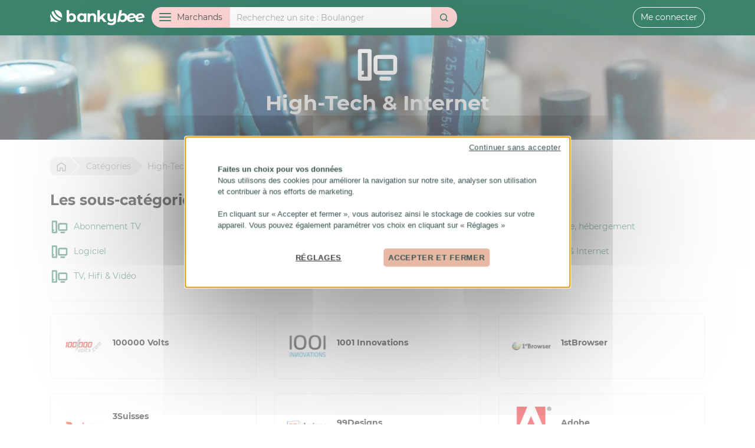

--- FILE ---
content_type: text/html; charset=UTF-8
request_url: https://bankybee.fr/categorie/high-tech-internet
body_size: 9636
content:
<!DOCTYPE html>
<html lang="fr">
<head>
    <meta charset="utf-8">
    <title>Marchands cashback partenaires dans la catégorie &quot;High-Tech &amp; Internet&quot; avec Bankybee</title>
    <meta name="description" content="">
    <meta property="og:type" content="website">
    <meta property="og:site_name" content="Bankybee">
    <meta property="og:title" content="Marchands cashback partenaires dans la catégorie &quot;High-Tech &amp; Internet&quot; avec Bankybee">
    <meta property="og:description" content="">
    <meta property="og:image" content="https://bankybee.fr/img/social/og-default.png">
    <meta name="viewport" content="width=device-width, initial-scale=1, minimum-scale=1.0, user-scalable=no">
    <link rel="stylesheet" type="text/css" href="/css/app.css?id=826538695de364857a26">
    <link rel="search" type="application/opensearchdescription+xml" title="Bankybee" href="/opensearch.xml">
    <link rel="chrome-webstore-item" href="https://chrome.google.com/webstore/detail/bankybee/ademeajfjdhnjabjbamofoppjoefikbl">
    <link rel="alternate" type="application/rss+xml" href="https://bankybee.fr/rss.xml" title="Nouveaux marchands Bankybee">
    <meta name="ir-site-verification-token" value="-105018814">
    <meta name="mobile-web-app-capable" content="yes">
    <meta name="theme-color" content="#FFFFFF">
    <meta name="apple-mobile-web-app-title" content="Bankybee">
    <meta name="application-name" content="Bankybee">
    <meta name="HandheldFriendly" content="true">
    <meta name="msapplication-tap-highlight" content="no">
    <meta name="msapplication-TileColor" content="#FFFFFF">
    <meta name="msapplication-TileImage" content="/img/icon2x.png">
    <meta name="msapplication-square70x70logo" content="/img/icon.png">
    <meta name="msapplication-square150x150logo" content="/img/icon.png">
    <meta name="msapplication-wide310x150logo" content="/img/icon2x.png">
    <meta name="msapplication-square310x310logo" content="/img/icon2x.png">
    <meta name="apple-itunes-app" content="app-id=1528179666">
    <meta name="google-play-app" content="app-id=fr.bankybee.android">
    <link rel="shortcut icon" href="/favicon.ico">
    <link rel="apple-touch-icon" href="/img/icon.png">
    <link rel="android-touch-icon" href="/img/icon.png">
    <link rel="icon" sizes="196x196" href="/img/icon.png">
    <link rel="icon" type="image/png" href="/favicon.png">
    <link rel="stylesheet" href="https://bankybee.fr/css/smart-app-banner.css" type="text/css">
    <script src="https://bankybee.fr/js/smart-app-banner.js"></script>
    <script>
        // https://github.com/kudago/smart-app-banner
        new SmartBanner({
            daysHidden: 1,   // days to hide banner after close button is clicked (defaults to 15)
            daysReminder: 1, // days to hide banner after "VIEW" button is clicked (defaults to 90)
            appStoreLanguage: 'fr', // language code for the App Store (defaults to user's browser language)
            title: 'Bankybee',
            author: 'Bankybee',
            button: 'Télécharger',
            store: {
                ios: 'Sur l\'App Store',
                android: 'Sur Google Play'
            },
            price: {
                ios: 'Gratuit',
                android: 'Gratuit'
            },
            theme: 'ios'
        });
    </script>


    <!-- Google Tag Manager -->
    <!-- GTM  -->
    <!-- DEV : GTM-W4XSS8QN  -->
    <!-- PROD GTM-NTW6975S  -->
                <!-- Google Tag Manager -->
            <script>(function(w,d,s,l,i){w[l]=w[l]||[];w[l].push({'gtm.start':
            new Date().getTime(),event:'gtm.js'});var f=d.getElementsByTagName(s)[0],
            j=d.createElement(s),dl=l!='dataLayer'?'&l='+l:'';j.async=true;j.src=
            'https://www.googletagmanager.com/gtm.js?id='+i+dl;f.parentNode.insertBefore(j,f);
            })(window,document,'script','dataLayer','GTM-NTW6975S');</script>
            <!-- End Google Tag Manager -->

    <!-- Cookies -->
    <script src="https://bankybee.fr/js/tarteaucitron/tarteaucitron.js"></script>
    <script>
        tarteaucitron.init({
    "privacyUrl": "", /* Privacy policy url */
    "hashtag": "#cookies", /* Open the panel with this hashtag */
    "cookieName": "tarteaucitron", /* Cookie name */
    "orientation": "middle", /* Banner position (top - bottom - middle - popup) */
    "bodyPosition": "bottom",
    "groupServices": true, /* Group services by category */
    "showAlertSmall": false, /* Show the small banner on bottom right */
    "cookieslist": true, /* Show the cookie list */
    "showIcon": false, /* Show cookie icon to manage cookies */
    // "iconSrc": "", /* Optionnal: URL or base64 encoded image */
    "iconPosition": "BottomRight", /* Position of the icon between BottomRight, BottomLeft, TopRight and TopLeft */
    "adblocker": false, /* Show a Warning if an adblocker is detected */
    "DenyAllCta" : true, /* Show the deny all button */
    "AcceptAllCta" : true, /* Show the accept all button when highPrivacy on */
    "highPrivacy": false, /* HIGHLY RECOMMANDED Disable auto consent */
    "handleBrowserDNTRequest": false, /* If Do Not Track == 1, disallow all */
    "removeCredit": false, /* Remove credit link */
    "moreInfoLink": true, /* Show more info link */
    "useExternalCss": false, /* If false, the tarteaucitron.css file will be loaded */
    //"cookieDomain": ".my-multisite-domaine.fr", /* Shared cookie for subdomain website */
    "readmoreLink": "", /* Change the default readmore link pointing to tarteaucitron.io */
    "mandatory": true, /* Show a message about mandatory cookies */
    "mandatoryCta": true, /* Show the disabled accept button when mandatory on */
    //"customCloserId": "", /* Optional a11y: Custom element ID used to open the panel */
    "googleConsentMode": true, /* Enable Google Consent Mode v2 for Google ads and GA4 */
    "bingConsentMode": true, /* Enable Bing Consent Mode for Clarity & Bing Ads */
    "partnersList": false /* Show the number of partners on the popup/middle banner */
});
</script>
<script>
    !function (w, d, t) {
        w.TiktokAnalyticsObject=t;var ttq=w[t]=w[t]||[];ttq.methods=["page","track","identify","instances","debug","on","off","once","ready","alias","group","enableCookie","disableCookie"],ttq.setAndDefer=function(t,e){t[e]=function(){t.push([e].concat(Array.prototype.slice.call(arguments,0)))}};for(var i=0;i<ttq.methods.length;i++)ttq.setAndDefer(ttq,ttq.methods[i]);ttq.instance=function(t){for(var e=ttq._i[t]||[],n=0;n<ttq.methods.length;n++
        )ttq.setAndDefer(e,ttq.methods[n]);return e},ttq.load=function(e,n){var i="https://analytics.tiktok.com/i18n/pixel/events.js";ttq._i=ttq._i||{},ttq._i[e]=[],ttq._i[e]._u=i,ttq._t=ttq._t||{},ttq._t[e]=+new Date,ttq._o=ttq._o||{},ttq._o[e]=n||{};n=document.createElement("script");n.type="text/javascript",n.async=!0,n.src=i+"?sdkid="+e+"&lib="+t;e=document.getElementsByTagName("script")[0];e.parentNode.insertBefore(n,e)};

        ttq.load('CBFC4A3C77U9CRRSL5H0');
        ttq.page();
    }(window, document, 'ttq');
</script>
</head>
<body>
        <!-- Google Tag Manager (noscript) -->
        <noscript><iframe src="https://www.googletagmanager.com/ns.html?id=GTM-NTW6975S"
        height="0" width="0" style="display:none;visibility:hidden"></iframe></noscript>
        <!-- End Google Tag Manager (noscript) --><header>
    <div class="container">
        <a href="https://bankybee.fr" class="header-logo" id="header-logo">
            <svg>
                <use xlink:href="#bankybee"></use>
            </svg>
        </a>

        <div id="header-xs">
                            <button id="header-xs-menu-btn">
                    <svg>
                        <use xlink:href="#menu"></use>
                    </svg>
                </button>
                <button id="header-xs-search-btn">
                    <svg>
                        <use xlink:href="#search"></use>
                    </svg>
                </button>
                        <a href="https://bankybee.fr/connexion">
                <svg>
                    <use xlink:href="#user"></use>
                </svg>
            </a>
        </div>

        <div id="header-sm">
            <a href="https://bankybee.fr/connexion" id="header-sm-user-btn">
                <svg>
                    <use xlink:href="#user"></use>
                </svg>
            </a>
        </div>

                    <form id="header-search" role="search" method="get" action="https://bankybee.fr/recherche">
                <div class="input-group">
                    <div class="input-group-prepend">
                        <button type="button" class="btn" id="header-menu-btn"><span
                                    id="header-menu-btn-ham"><span></span></span><span id="header-menu-btn-txt">Marchands</span>
                        </button>
                    </div>
                    <input type="search" name="q" class="form-control" id="header-search-query" value=""
                           placeholder="Recherchez un site" autocomplete="off">
                    <div class="input-group-append">
                        <button type="submit" class="btn" id="header-search-submit">
                            <svg>
                                <use xlink:href="#search"></use>
                            </svg>
                        </button>
                    </div>
                </div>
            </form>
        
                    <div id="header-user">
                <a href="https://bankybee.fr/connexion" class="btn btn-outline-light">Me connecter</a>
            </div>
            </div>
</header>

<nav id="header-menu" role="navigation">
    <div class="container">
        <div class="row">
            <div class="col-lg-3">
                <ul id="header-menu-category">
                    <li>
                        <a href="https://bankybee.fr/marchand" class="header-menu-category-head">
                            <svg>
                                <use xlink:href="#merchant"></use>
                            </svg>
                            Tous les marchands</a>
                    </li>
                                                                <li id="col13">
                                                            <a href="https://bankybee.fr/categorie/alimentation-boissons" class="sub">
                                    <svg>
                                        <use xlink:href="#category13"></use>
                                    </svg> Alimentation &amp; Boissons</a>
                                <ul>
                                                                            <li id="col165">
                                            <a href="https://bankybee.fr/categorie/alimentation-boissons-1">Alimentation &amp; Boissons</a>
                                        </li>
                                                                            <li id="col48">
                                            <a href="https://bankybee.fr/categorie/alimentation-bio">Alimentation Bio</a>
                                        </li>
                                                                            <li id="col47">
                                            <a href="https://bankybee.fr/categorie/course-en-ligne">Course en ligne</a>
                                        </li>
                                                                            <li id="col51">
                                            <a href="https://bankybee.fr/categorie/epicerine-fine-produit-du-terroire">Epicerine fine, Produit du terroire</a>
                                        </li>
                                                                            <li id="col50">
                                            <a href="https://bankybee.fr/categorie/friandise-chocolat">Friandise &amp; Chocolat</a>
                                        </li>
                                                                            <li id="col49">
                                            <a href="https://bankybee.fr/categorie/restauration">Restauration</a>
                                        </li>
                                                                            <li id="col169">
                                            <a href="https://bankybee.fr/categorie/tabac-cigare">Tabac, Cigare</a>
                                        </li>
                                                                            <li id="col52">
                                            <a href="https://bankybee.fr/categorie/vins-spiritueux">Vins &amp; spiritueux</a>
                                        </li>
                                                                    </ul>

                                                    </li>
                                            <li id="col12">
                                                            <a href="https://bankybee.fr/categorie/auto-moto-2-roues" class="sub">
                                    <svg>
                                        <use xlink:href="#category12"></use>
                                    </svg> Auto, Moto, 2 Roues</a>
                                <ul>
                                                                            <li id="col54">
                                            <a href="https://bankybee.fr/categorie/accessoires-auto-moto">Accessoires Auto/Moto</a>
                                        </li>
                                                                            <li id="col152">
                                            <a href="https://bankybee.fr/categorie/autos-motos">Autos, Motos</a>
                                        </li>
                                                                            <li id="col53">
                                            <a href="https://bankybee.fr/categorie/pieces-auto-moto">Pièces Auto, Moto</a>
                                        </li>
                                                                            <li id="col55">
                                            <a href="https://bankybee.fr/categorie/pneu">Pneu</a>
                                        </li>
                                                                            <li id="col56">
                                            <a href="https://bankybee.fr/categorie/velo">Vélo</a>
                                        </li>
                                                                    </ul>

                                                    </li>
                                            <li id="col15">
                                                            <a href="/categorie/banque-assurance">
                                    <svg>
                                        <use xlink:href="#category15"></use>
                                    </svg> Banque &amp; Assurance</a>
                                                    </li>
                                            <li id="col131">
                                                            <a href="https://bankybee.fr/categorie/bons-plans" class="sub">
                                    <svg>
                                        <use xlink:href="#category131"></use>
                                    </svg> Bons Plans</a>
                                <ul>
                                                                            <li id="col136">
                                            <a href="https://bankybee.fr/categorie/discount-destockage">Discount &amp; Destockage</a>
                                        </li>
                                                                            <li id="col135">
                                            <a href="https://bankybee.fr/categorie/encheres-occasion">Enchères &amp; Occasion</a>
                                        </li>
                                                                            <li id="col132">
                                            <a href="https://bankybee.fr/categorie/rencontre-voyance">Rencontre  &amp; Voyance</a>
                                        </li>
                                                                            <li id="col153">
                                            <a href="https://bankybee.fr/categorie/services">Services</a>
                                        </li>
                                                                            <li id="col134">
                                            <a href="https://bankybee.fr/categorie/vente-privee">Vente Privée</a>
                                        </li>
                                                                    </ul>

                                                    </li>
                                            <li id="col14">
                                                            <a href="https://bankybee.fr/categorie/bureautique-entreprise" class="sub">
                                    <svg>
                                        <use xlink:href="#category14"></use>
                                    </svg> Bureautique &amp; entreprise</a>
                                <ul>
                                                                            <li id="col29">
                                            <a href="https://bankybee.fr/categorie/carte-de-visite-impression">Carte de visite &amp; Impréssion</a>
                                        </li>
                                                                            <li id="col30">
                                            <a href="https://bankybee.fr/categorie/cartouche-consommable">Cartouche &amp; Consommable</a>
                                        </li>
                                                                            <li id="col32">
                                            <a href="https://bankybee.fr/categorie/materiel-et-fourniture-de-bureaux">Matèriel et Fourniture de bureaux</a>
                                        </li>
                                                                            <li id="col31">
                                            <a href="https://bankybee.fr/categorie/objet-et-cadeaux-publicitaire">Objet et cadeaux publicitaire </a>
                                        </li>
                                                                            <li id="col33">
                                            <a href="https://bankybee.fr/categorie/service-aux-entreprises">Service aux entreprises</a>
                                        </li>
                                                                    </ul>

                                                    </li>
                                            <li id="col20">
                                                            <a href="https://bankybee.fr/categorie/high-tech-internet" class="sub">
                                    <svg>
                                        <use xlink:href="#category20"></use>
                                    </svg> High-Tech &amp; Internet</a>
                                <ul>
                                                                            <li id="col156">
                                            <a href="https://bankybee.fr/categorie/abonnement-tv">Abonnement TV</a>
                                        </li>
                                                                            <li id="col172">
                                            <a href="https://bankybee.fr/categorie/accessoires-high-tech">Accessoires High-Tech</a>
                                        </li>
                                                                            <li id="col89">
                                            <a href="https://bankybee.fr/categorie/creation-site-hebergement">Création site, hébergement</a>
                                        </li>
                                                                            <li id="col85">
                                            <a href="https://bankybee.fr/categorie/logiciel">Logiciel</a>
                                        </li>
                                                                            <li id="col93">
                                            <a href="https://bankybee.fr/categorie/ordinateur-peripherique">Ordinateur &amp; Périphérique</a>
                                        </li>
                                                                            <li id="col127">
                                            <a href="https://bankybee.fr/categorie/telephonie-internet">Téléphonie &amp; Internet</a>
                                        </li>
                                                                            <li id="col124">
                                            <a href="https://bankybee.fr/categorie/tv-hifi-video">TV, Hifi &amp; Vidéo</a>
                                        </li>
                                                                    </ul>

                                                    </li>
                                            <li id="col17">
                                                            <a href="https://bankybee.fr/categorie/loisirs-culture-cadeaux" class="sub">
                                    <svg>
                                        <use xlink:href="#category17"></use>
                                    </svg> Loisirs, Culture, Cadeaux, ...</a>
                                <ul>
                                                                            <li id="col168">
                                            <a href="https://bankybee.fr/categorie/carterie-papeterie">Carterie &amp; Papeterie</a>
                                        </li>
                                                                            <li id="col126">
                                            <a href="https://bankybee.fr/categorie/casino-poker-jeux-de-paris">Casino, Poker, Jeux de paris</a>
                                        </li>
                                                                            <li id="col137">
                                            <a href="https://bankybee.fr/categorie/coffrets-box">Coffrets &amp; Box</a>
                                        </li>
                                                                            <li id="col138">
                                            <a href="https://bankybee.fr/categorie/fleurs">Fleurs</a>
                                        </li>
                                                                            <li id="col139">
                                            <a href="https://bankybee.fr/categorie/idees-cadeaux">Idées cadeaux</a>
                                        </li>
                                                                            <li id="col161">
                                            <a href="https://bankybee.fr/categorie/instrument-cours-musique">Instrument &amp; Cours Musique</a>
                                        </li>
                                                                            <li id="col158">
                                            <a href="https://bankybee.fr/categorie/jeux-jouet">Jeux &amp; Jouet</a>
                                        </li>
                                                                            <li id="col157">
                                            <a href="https://bankybee.fr/categorie/jeux-video">Jeux Vidéo</a>
                                        </li>
                                                                            <li id="col166">
                                            <a href="https://bankybee.fr/categorie/livre-presse">Livre &amp; Presse</a>
                                        </li>
                                                                            <li id="col160">
                                            <a href="https://bankybee.fr/categorie/loisirs">Loisirs</a>
                                        </li>
                                                                            <li id="col86">
                                            <a href="https://bankybee.fr/categorie/photo-developpement">Photo &amp; Developpement</a>
                                        </li>
                                                                            <li id="col140">
                                            <a href="https://bankybee.fr/categorie/spectacles-concerts">Spectacles &amp; Concerts</a>
                                        </li>
                                                                    </ul>

                                                    </li>
                                            <li id="col11">
                                                            <a href="https://bankybee.fr/categorie/maison-jardin-animaux" class="sub">
                                    <svg>
                                        <use xlink:href="#category11"></use>
                                    </svg> Maison, Jardin &amp; Animaux</a>
                                <ul>
                                                                            <li id="col66">
                                            <a href="https://bankybee.fr/categorie/bricolage-jardinage">Bricolage &amp; Jardinage</a>
                                        </li>
                                                                            <li id="col61">
                                            <a href="https://bankybee.fr/categorie/cuisine-art-de-la-table">Cuisine &amp; Art de la table</a>
                                        </li>
                                                                            <li id="col63">
                                            <a href="https://bankybee.fr/categorie/decoration-design">Décoration &amp; Design</a>
                                        </li>
                                                                            <li id="col59">
                                            <a href="https://bankybee.fr/categorie/electromenager">Electroménager</a>
                                        </li>
                                                                            <li id="col171">
                                            <a href="https://bankybee.fr/categorie/immobilier">Immobilier</a>
                                        </li>
                                                                            <li id="col123">
                                            <a href="https://bankybee.fr/categorie/jardin-animaux">Jardin &amp; Animaux</a>
                                        </li>
                                                                            <li id="col60">
                                            <a href="https://bankybee.fr/categorie/jardin-plantes">Jardin &amp; Plantes</a>
                                        </li>
                                                                            <li id="col68">
                                            <a href="https://bankybee.fr/categorie/linge-de-maison">Linge de maison</a>
                                        </li>
                                                                            <li id="col58">
                                            <a href="https://bankybee.fr/categorie/meuble-literie">Meuble &amp; Literie</a>
                                        </li>
                                                                            <li id="col162">
                                            <a href="https://bankybee.fr/categorie/objet-de-la-maison">Objet de la Maison</a>
                                        </li>
                                                                            <li id="col67">
                                            <a href="https://bankybee.fr/categorie/piscine">Piscine</a>
                                        </li>
                                                                    </ul>

                                                    </li>
                                            <li id="col6">
                                                            <a href="https://bankybee.fr/categorie/mode-accessoires" class="sub">
                                    <svg>
                                        <use xlink:href="#category6"></use>
                                    </svg> Mode &amp; Accessoires</a>
                                <ul>
                                                                            <li id="col22">
                                            <a href="https://bankybee.fr/categorie/bijoux-montres-accessoire">Bijoux, Montres &amp; Accessoire</a>
                                        </li>
                                                                            <li id="col21">
                                            <a href="https://bankybee.fr/categorie/chaussures">Chaussures</a>
                                        </li>
                                                                            <li id="col27">
                                            <a href="https://bankybee.fr/categorie/lingerie-sous-vetement">Lingerie &amp; Sous vêtement</a>
                                        </li>
                                                                            <li id="col154">
                                            <a href="https://bankybee.fr/categorie/mode-enfant-puericulture">Mode Enfant &amp; Puériculture</a>
                                        </li>
                                                                            <li id="col7">
                                            <a href="https://bankybee.fr/categorie/mode-femme">Mode Femme</a>
                                        </li>
                                                                            <li id="col8">
                                            <a href="https://bankybee.fr/categorie/mode-homme">Mode Homme</a>
                                        </li>
                                                                            <li id="col26">
                                            <a href="https://bankybee.fr/categorie/sac-bagagerie">Sac &amp; Bagagerie</a>
                                        </li>
                                                                            <li id="col28">
                                            <a href="https://bankybee.fr/categorie/sex-shop">Sex Shop</a>
                                        </li>
                                                                    </ul>

                                                    </li>
                                            <li id="col10">
                                                            <a href="https://bankybee.fr/categorie/sports-sante-beaute" class="sub">
                                    <svg>
                                        <use xlink:href="#category10"></use>
                                    </svg> Sports, Santé &amp; Beauté</a>
                                <ul>
                                                                            <li id="col90">
                                            <a href="https://bankybee.fr/categorie/fitness-musculation">Fitness &amp; Musculation</a>
                                        </li>
                                                                            <li id="col91">
                                            <a href="https://bankybee.fr/categorie/materiel-de-sport">Matériel de sport</a>
                                        </li>
                                                                            <li id="col149">
                                            <a href="https://bankybee.fr/categorie/minceur-sante">Minceur &amp; Santé</a>
                                        </li>
                                                                            <li id="col148">
                                            <a href="https://bankybee.fr/categorie/mode-accessoire-sport">Mode &amp; accessoire Sport </a>
                                        </li>
                                                                            <li id="col151">
                                            <a href="https://bankybee.fr/categorie/parfum-cosmetique-et-beaute">Parfum, Cosmétique et Beauté</a>
                                        </li>
                                                                    </ul>

                                                    </li>
                                            <li id="col16">
                                                            <a href="https://bankybee.fr/categorie/voyage-location" class="sub">
                                    <svg>
                                        <use xlink:href="#category16"></use>
                                    </svg> Voyage &amp; Location</a>
                                <ul>
                                                                            <li id="col79">
                                            <a href="https://bankybee.fr/categorie/croisiere-ferries">Croisière &amp; Ferries</a>
                                        </li>
                                                                            <li id="col73">
                                            <a href="https://bankybee.fr/categorie/hotels">Hôtels</a>
                                        </li>
                                                                            <li id="col81">
                                            <a href="https://bankybee.fr/categorie/location-de-vacances">Location de vacances</a>
                                        </li>
                                                                            <li id="col75">
                                            <a href="https://bankybee.fr/categorie/location-de-voiture-car-taxi">Location de voiture, car, taxi</a>
                                        </li>
                                                                            <li id="col74">
                                            <a href="https://bankybee.fr/categorie/parc-de-loisirs">Parc de loisirs</a>
                                        </li>
                                                                            <li id="col164">
                                            <a href="https://bankybee.fr/categorie/train-discount">Train discount</a>
                                        </li>
                                                                            <li id="col82">
                                            <a href="https://bankybee.fr/categorie/train-avion-bateaux">Train, Avion, Bateaux</a>
                                        </li>
                                                                            <li id="col163">
                                            <a href="https://bankybee.fr/categorie/vol-discount">Vol discount</a>
                                        </li>
                                                                            <li id="col150">
                                            <a href="https://bankybee.fr/categorie/voyages">Voyages</a>
                                        </li>
                                                                    </ul>

                                                    </li>
                                    </ul>
            </div>
            <div class="col-lg-9">
                <div id="header-menu-letter">
                    <div id="header-menu-letter-list">
                        <a href="https://bankybee.fr/marchand/lettre/0">0-9</a>
                        <a href="https://bankybee.fr/marchand/lettre/a">A</a>
                        <a href="https://bankybee.fr/marchand/lettre/b">B</a>
                        <a href="https://bankybee.fr/marchand/lettre/c">C</a>
                        <a href="https://bankybee.fr/marchand/lettre/d">D</a>
                        <a href="https://bankybee.fr/marchand/lettre/e">E</a>
                        <a href="https://bankybee.fr/marchand/lettre/f">F</a>
                        <a href="https://bankybee.fr/marchand/lettre/g">G</a>
                        <a href="https://bankybee.fr/marchand/lettre/h">H</a>
                        <a href="https://bankybee.fr/marchand/lettre/i">I</a>
                        <a href="https://bankybee.fr/marchand/lettre/j">J</a>
                        <a href="https://bankybee.fr/marchand/lettre/k">K</a>
                        <a href="https://bankybee.fr/marchand/lettre/l">L</a>
                        <a href="https://bankybee.fr/marchand/lettre/m">M</a>
                        <a href="https://bankybee.fr/marchand/lettre/n">N</a>
                        <a href="https://bankybee.fr/marchand/lettre/o">O</a>
                        <a href="https://bankybee.fr/marchand/lettre/p">P</a>
                        <a href="https://bankybee.fr/marchand/lettre/q">Q</a>
                        <a href="https://bankybee.fr/marchand/lettre/r">R</a>
                        <a href="https://bankybee.fr/marchand/lettre/s">S</a>
                        <a href="https://bankybee.fr/marchand/lettre/t">T</a>
                        <a href="https://bankybee.fr/marchand/lettre/u">U</a>
                        <a href="https://bankybee.fr/marchand/lettre/v">V</a>
                        <a href="https://bankybee.fr/marchand/lettre/w">W</a>
                        <a href="https://bankybee.fr/marchand/lettre/x">X</a>
                        <a href="https://bankybee.fr/marchand/lettre/y">Y</a>
                        <a href="https://bankybee.fr/marchand/lettre/z">Z</a>
                    </div>
                </div>
                <div id="header-menu-merchant-list">
                                                                <div class="header-menu-merchant">
                            <a href="https://bankybee.fr/marchand/amazon" class="header-menu-merchant-item">
                                <div class="header-menu-merchant-logo">
                                                                            <img src="/storage/merchant/830.jpg"
                                             alt="Amazon">
                                                                    </div>
                                <div class="header-menu-merchant-info">
                                    <div class="header-menu-merchant-info-name">
                                        Amazon
                                    </div>
                                                                                                                                                                        <div class="header-menu-merchant-info-cashback">
                                                                                                            2.4
                                                                                                            €
                                                                                                            de cashback
                                                </div>
                                                                                                                                                                                            </div>
                            </a>
                        </div>
                                            <div class="header-menu-merchant">
                            <a href="https://bankybee.fr/marchand/aliexpress" class="header-menu-merchant-item">
                                <div class="header-menu-merchant-logo">
                                                                            <img src="/storage/merchant/26.jpg"
                                             alt="Aliexpress">
                                                                    </div>
                                <div class="header-menu-merchant-info">
                                    <div class="header-menu-merchant-info-name">
                                        Aliexpress
                                    </div>
                                                                                                                                                                        <div class="header-menu-merchant-info-cashback">
                                                                                                            8.1
                                                                                                            %
                                                                                                            de cashback
                                                </div>
                                                                                                                                                                                                    <div class="header-menu-merchant-info-voucher">
                                            9
                                                                                            codes promo
                                                                                    </div>
                                                                    </div>
                            </a>
                        </div>
                                            <div class="header-menu-merchant">
                            <a href="https://bankybee.fr/marchand/shein" class="header-menu-merchant-item">
                                <div class="header-menu-merchant-logo">
                                                                            <img src="/storage/merchant/4517.jpg"
                                             alt="SheIn">
                                                                    </div>
                                <div class="header-menu-merchant-info">
                                    <div class="header-menu-merchant-info-name">
                                        SheIn
                                    </div>
                                                                                                                                                                        <div class="header-menu-merchant-info-cashback">
                                                                                                            Jusqu'à
                                                                                                            9
                                                                                                            %
                                                                                                            de cashback
                                                </div>
                                                                                                                                                                                                    <div class="header-menu-merchant-info-voucher">
                                            3
                                                                                            codes promo
                                                                                    </div>
                                                                    </div>
                            </a>
                        </div>
                                            <div class="header-menu-merchant">
                            <a href="https://bankybee.fr/marchand/carrefour" class="header-menu-merchant-item">
                                <div class="header-menu-merchant-logo">
                                                                            <img src="/storage/merchant/1046.jpg"
                                             alt="Carrefour">
                                                                    </div>
                                <div class="header-menu-merchant-info">
                                    <div class="header-menu-merchant-info-name">
                                        Carrefour
                                    </div>
                                                                                                                                                                        <div class="header-menu-merchant-info-cashback">
                                                                                                            3
                                                                                                            €
                                                                                                            de cashback
                                                </div>
                                                                                                                                                                                                    <div class="header-menu-merchant-info-voucher">
                                            3
                                                                                            codes promo
                                                                                    </div>
                                                                    </div>
                            </a>
                        </div>
                                            <div class="header-menu-merchant">
                            <a href="https://bankybee.fr/marchand/conforama" class="header-menu-merchant-item">
                                <div class="header-menu-merchant-logo">
                                                                            <img src="/storage/merchant/132.jpg"
                                             alt="Conforama">
                                                                    </div>
                                <div class="header-menu-merchant-info">
                                    <div class="header-menu-merchant-info-name">
                                        Conforama
                                    </div>
                                                                                                                                                                        <div class="header-menu-merchant-info-cashback">
                                                                                                            0.9
                                                                                                            %
                                                                                                            de cashback
                                                </div>
                                                                                                                                                                                            </div>
                            </a>
                        </div>
                                            <div class="header-menu-merchant">
                            <a href="https://bankybee.fr/marchand/uber-eats" class="header-menu-merchant-item">
                                <div class="header-menu-merchant-logo">
                                                                            <img src="/storage/merchant/5541.jpg"
                                             alt="Uber Eats">
                                                                    </div>
                                <div class="header-menu-merchant-info">
                                    <div class="header-menu-merchant-info-name">
                                        Uber Eats
                                    </div>
                                                                                                                                                                        <div class="header-menu-merchant-info-cashback">
                                                                                                            0
                                                                                                            %
                                                                                                            de cashback
                                                </div>
                                                                                                                                                                                                    <div class="header-menu-merchant-info-voucher">
                                            1
                                                                                            code promo
                                                                                    </div>
                                                                    </div>
                            </a>
                        </div>
                                            <div class="header-menu-merchant">
                            <a href="https://bankybee.fr/marchand/relais-colis" class="header-menu-merchant-item">
                                <div class="header-menu-merchant-logo">
                                                                            <img src="/storage/merchant/4966.jpg"
                                             alt="Relais Colis">
                                                                    </div>
                                <div class="header-menu-merchant-info">
                                    <div class="header-menu-merchant-info-name">
                                        Relais Colis
                                    </div>
                                                                                                                                                                        <div class="header-menu-merchant-info-cashback">
                                                                                                            12
                                                                                                            %
                                                                                                            de cashback
                                                </div>
                                                                                                                                                                                            </div>
                            </a>
                        </div>
                                            <div class="header-menu-merchant">
                            <a href="https://bankybee.fr/marchand/courir" class="header-menu-merchant-item">
                                <div class="header-menu-merchant-logo">
                                                                            <img src="/storage/merchant/3697.jpg"
                                             alt="Courir">
                                                                    </div>
                                <div class="header-menu-merchant-info">
                                    <div class="header-menu-merchant-info-name">
                                        Courir
                                    </div>
                                                                                                                                                                        <div class="header-menu-merchant-info-cashback">
                                                                                                            3.6
                                                                                                            %
                                                                                                            de cashback
                                                </div>
                                                                                                                                                                                            </div>
                            </a>
                        </div>
                                            <div class="header-menu-merchant">
                            <a href="https://bankybee.fr/marchand/cdiscount" class="header-menu-merchant-item">
                                <div class="header-menu-merchant-logo">
                                                                            <img src="/storage/merchant/94.jpg"
                                             alt="Cdiscount">
                                                                    </div>
                                <div class="header-menu-merchant-info">
                                    <div class="header-menu-merchant-info-name">
                                        Cdiscount
                                    </div>
                                                                                                                                                                        <div class="header-menu-merchant-info-cashback">
                                                                                                            Jusqu'à
                                                                                                            0.6
                                                                                                            %
                                                                                                            de cashback
                                                </div>
                                                                                                                                                                                                    <div class="header-menu-merchant-info-voucher">
                                            1
                                                                                            code promo
                                                                                    </div>
                                                                    </div>
                            </a>
                        </div>
                                    </div>
            </div>
        </div>
    </div>
</nav>


<main>
    <div id="category-header" class="topic20">
        <div class="container">
            <div id="category-logo">
                <svg><use xlink:href="#category20"></use></svg>
            </div>
            <h1>High-Tech &amp; Internet</h1>
        </div>
    </div>
    <div class="section">
        <div class="container">
            <div id="breadcrumb">
                <span itemscope itemtype="http://data-vocabulary.org/Breadcrumb">
                    <a href="/" itemprop="url" title="Retour a l'accueil"><span itemprop="title"><svg><use xlink:href="#home"></use></svg><span class="home">Bankybee</span></span></a>
                </span>
                <span itemscope itemtype="http://data-vocabulary.org/Breadcrumb">
                    <a href="/categorie" itemprop="url"><span itemprop="title"><span>Catégories</span></span></a>
                </span>
                                <span>High-Tech &amp; Internet</span>
            </div>
                        <h3>Les sous-catégories</h3>
            <div class="row mb-3">
                                    <div class="col-lg-4 col-md-6">
                        <a href="/categorie/abonnement-tv" class="category-item"><span><svg><use xlink:href="#category20"></use></svg></span>Abonnement TV</a>
                    </div>
                                    <div class="col-lg-4 col-md-6">
                        <a href="/categorie/accessoires-high-tech" class="category-item"><span><svg><use xlink:href="#category20"></use></svg></span>Accessoires High-Tech</a>
                    </div>
                                    <div class="col-lg-4 col-md-6">
                        <a href="/categorie/creation-site-hebergement" class="category-item"><span><svg><use xlink:href="#category20"></use></svg></span>Création site, hébergement</a>
                    </div>
                                    <div class="col-lg-4 col-md-6">
                        <a href="/categorie/logiciel" class="category-item"><span><svg><use xlink:href="#category20"></use></svg></span>Logiciel</a>
                    </div>
                                    <div class="col-lg-4 col-md-6">
                        <a href="/categorie/ordinateur-peripherique" class="category-item"><span><svg><use xlink:href="#category20"></use></svg></span>Ordinateur &amp; Périphérique</a>
                    </div>
                                    <div class="col-lg-4 col-md-6">
                        <a href="/categorie/telephonie-internet" class="category-item"><span><svg><use xlink:href="#category20"></use></svg></span>Téléphonie &amp; Internet</a>
                    </div>
                                    <div class="col-lg-4 col-md-6">
                        <a href="/categorie/tv-hifi-video" class="category-item"><span><svg><use xlink:href="#category20"></use></svg></span>TV, Hifi &amp; Vidéo</a>
                    </div>
                            </div>
                <hr>
            
                        <div class="row row-cols-1 row-cols-sm-2 row-cols-lg-3">
            <div class="col mb-4">
            <div class="card h-100">
                <a href="/marchand/100000-volts" class="stretched-link">
                    <div class="card-body">
                        <div class="row align-items-center">
                            <div class="col-auto">
                                                                    <img src="/storage/merchant/1192.jpg"
                                         class="img-fluid d-block"
                                         loading="lazy"
                                         width="70"
                                         height="70"
                                         alt="100000 Volts">
                                                            </div>
                            <div class="col pl-0">
                                <h6 class="card-title">100000 Volts</h6>
                                <p class="card-text">
                                                                                                                                                                                    </p>
                            </div>
                        </div>
                    </div>
                </a>
            </div>
        </div>
            <div class="col mb-4">
            <div class="card h-100">
                <a href="/marchand/1001-innovations" class="stretched-link">
                    <div class="card-body">
                        <div class="row align-items-center">
                            <div class="col-auto">
                                                                    <img src="/storage/merchant/1987.jpg"
                                         class="img-fluid d-block"
                                         loading="lazy"
                                         width="70"
                                         height="70"
                                         alt="1001 Innovations">
                                                            </div>
                            <div class="col pl-0">
                                <h6 class="card-title">1001 Innovations</h6>
                                <p class="card-text">
                                                                                                        </p>
                            </div>
                        </div>
                    </div>
                </a>
            </div>
        </div>
            <div class="col mb-4">
            <div class="card h-100">
                <a href="/marchand/1stbrowser" class="stretched-link">
                    <div class="card-body">
                        <div class="row align-items-center">
                            <div class="col-auto">
                                                                    <img src="/storage/merchant/3467.jpg"
                                         class="img-fluid d-block"
                                         loading="lazy"
                                         width="70"
                                         height="70"
                                         alt="1stBrowser">
                                                            </div>
                            <div class="col pl-0">
                                <h6 class="card-title">1stBrowser</h6>
                                <p class="card-text">
                                                                                                        </p>
                            </div>
                        </div>
                    </div>
                </a>
            </div>
        </div>
            <div class="col mb-4">
            <div class="card h-100">
                <a href="/marchand/3suisses" class="stretched-link">
                    <div class="card-body">
                        <div class="row align-items-center">
                            <div class="col-auto">
                                                                    <img src="/storage/merchant/843.jpg"
                                         class="img-fluid d-block"
                                         loading="lazy"
                                         width="70"
                                         height="70"
                                         alt="3Suisses">
                                                            </div>
                            <div class="col pl-0">
                                <h6 class="card-title">3Suisses</h6>
                                <p class="card-text">
                                                                                                                                                                    1.2

                                                                                            %
                                                                                        de cashback<br>

                                                                                                                                                </p>
                            </div>
                        </div>
                    </div>
                </a>
            </div>
        </div>
            <div class="col mb-4">
            <div class="card h-100">
                <a href="/marchand/99designs" class="stretched-link">
                    <div class="card-body">
                        <div class="row align-items-center">
                            <div class="col-auto">
                                                                    <img src="/storage/merchant/3632.jpg"
                                         class="img-fluid d-block"
                                         loading="lazy"
                                         width="70"
                                         height="70"
                                         alt="99Designs">
                                                            </div>
                            <div class="col pl-0">
                                <h6 class="card-title">99Designs</h6>
                                <p class="card-text">
                                                                                                        </p>
                            </div>
                        </div>
                    </div>
                </a>
            </div>
        </div>
            <div class="col mb-4">
            <div class="card h-100">
                <a href="/marchand/adobe" class="stretched-link">
                    <div class="card-body">
                        <div class="row align-items-center">
                            <div class="col-auto">
                                                                    <img src="/storage/merchant/21.jpg"
                                         class="img-fluid d-block"
                                         loading="lazy"
                                         width="70"
                                         height="70"
                                         alt="Adobe">
                                                            </div>
                            <div class="col pl-0">
                                <h6 class="card-title">Adobe</h6>
                                <p class="card-text">
                                                                                                        </p>
                            </div>
                        </div>
                    </div>
                </a>
            </div>
        </div>
            <div class="col mb-4">
            <div class="card h-100">
                <a href="/marchand/afonemobile" class="stretched-link">
                    <div class="card-body">
                        <div class="row align-items-center">
                            <div class="col-auto">
                                                                    <img src="/storage/merchant/964.jpg"
                                         class="img-fluid d-block"
                                         loading="lazy"
                                         width="70"
                                         height="70"
                                         alt="AfoneMobile">
                                                            </div>
                            <div class="col pl-0">
                                <h6 class="card-title">AfoneMobile</h6>
                                <p class="card-text">
                                                                                                                                                                                    </p>
                            </div>
                        </div>
                    </div>
                </a>
            </div>
        </div>
            <div class="col mb-4">
            <div class="card h-100">
                <a href="/marchand/akg" class="stretched-link">
                    <div class="card-body">
                        <div class="row align-items-center">
                            <div class="col-auto">
                                                                    <img src="/storage/merchant/2454.jpg"
                                         class="img-fluid d-block"
                                         loading="lazy"
                                         width="70"
                                         height="70"
                                         alt="AKG">
                                                            </div>
                            <div class="col pl-0">
                                <h6 class="card-title">AKG</h6>
                                <p class="card-text">
                                                                                                                                                                                    </p>
                            </div>
                        </div>
                    </div>
                </a>
            </div>
        </div>
            <div class="col mb-4">
            <div class="card h-100">
                <a href="/marchand/aliz" class="stretched-link">
                    <div class="card-body">
                        <div class="row align-items-center">
                            <div class="col-auto">
                                                                    <img src="/storage/merchant/2006.jpg"
                                         class="img-fluid d-block"
                                         loading="lazy"
                                         width="70"
                                         height="70"
                                         alt="Aliz">
                                                            </div>
                            <div class="col pl-0">
                                <h6 class="card-title">Aliz</h6>
                                <p class="card-text">
                                                                                                        </p>
                            </div>
                        </div>
                    </div>
                </a>
            </div>
        </div>
            <div class="col mb-4">
            <div class="card h-100">
                <a href="/marchand/amahousse" class="stretched-link">
                    <div class="card-body">
                        <div class="row align-items-center">
                            <div class="col-auto">
                                                                    <img src="/storage/merchant/2174.jpg"
                                         class="img-fluid d-block"
                                         loading="lazy"
                                         width="70"
                                         height="70"
                                         alt="Amahousse">
                                                            </div>
                            <div class="col pl-0">
                                <h6 class="card-title">Amahousse</h6>
                                <p class="card-text">
                                                                                                        </p>
                            </div>
                        </div>
                    </div>
                </a>
            </div>
        </div>
            <div class="col mb-4">
            <div class="card h-100">
                <a href="/marchand/apple-store" class="stretched-link">
                    <div class="card-body">
                        <div class="row align-items-center">
                            <div class="col-auto">
                                                                    <img src="/storage/merchant/2212.jpg"
                                         class="img-fluid d-block"
                                         loading="lazy"
                                         width="70"
                                         height="70"
                                         alt="Apple Store">
                                                            </div>
                            <div class="col pl-0">
                                <h6 class="card-title">Apple Store</h6>
                                <p class="card-text">
                                                                                                                                                                    0

                                                                                            %
                                                                                        de cashback<br>

                                                                                                                                                </p>
                            </div>
                        </div>
                    </div>
                </a>
            </div>
        </div>
            <div class="col mb-4">
            <div class="card h-100">
                <a href="/marchand/auchan-telecom" class="stretched-link">
                    <div class="card-body">
                        <div class="row align-items-center">
                            <div class="col-auto">
                                                                    <img src="/storage/merchant/1009.jpg"
                                         class="img-fluid d-block"
                                         loading="lazy"
                                         width="70"
                                         height="70"
                                         alt="Auchan Telecom">
                                                            </div>
                            <div class="col pl-0">
                                <h6 class="card-title">Auchan Telecom</h6>
                                <p class="card-text">
                                                                                                                                                                                    </p>
                            </div>
                        </div>
                    </div>
                </a>
            </div>
        </div>
            <div class="col mb-4">
            <div class="card h-100">
                <a href="/marchand/autodesk" class="stretched-link">
                    <div class="card-body">
                        <div class="row align-items-center">
                            <div class="col-auto">
                                                                    <img src="/storage/merchant/826.jpg"
                                         class="img-fluid d-block"
                                         loading="lazy"
                                         width="70"
                                         height="70"
                                         alt="Autodesk">
                                                            </div>
                            <div class="col pl-0">
                                <h6 class="card-title">Autodesk</h6>
                                <p class="card-text">
                                                                                                        </p>
                            </div>
                        </div>
                    </div>
                </a>
            </div>
        </div>
            <div class="col mb-4">
            <div class="card h-100">
                <a href="/marchand/avast-software" class="stretched-link">
                    <div class="card-body">
                        <div class="row align-items-center">
                            <div class="col-auto">
                                                                    <img src="/storage/merchant/3496.jpg"
                                         class="img-fluid d-block"
                                         loading="lazy"
                                         width="70"
                                         height="70"
                                         alt="Avast Software">
                                                            </div>
                            <div class="col pl-0">
                                <h6 class="card-title">Avast Software</h6>
                                <p class="card-text">
                                                                                                                                                                                    </p>
                            </div>
                        </div>
                    </div>
                </a>
            </div>
        </div>
            <div class="col mb-4">
            <div class="card h-100">
                <a href="/marchand/banggood-france" class="stretched-link">
                    <div class="card-body">
                        <div class="row align-items-center">
                            <div class="col-auto">
                                                                    <img src="/storage/merchant/5697.jpg"
                                         class="img-fluid d-block"
                                         loading="lazy"
                                         width="70"
                                         height="70"
                                         alt="Banggood France">
                                                            </div>
                            <div class="col pl-0">
                                <h6 class="card-title">Banggood France</h6>
                                <p class="card-text">
                                                                                                                                                                                    </p>
                            </div>
                        </div>
                    </div>
                </a>
            </div>
        </div>
            <div class="col mb-4">
            <div class="card h-100">
                <a href="/marchand/case-mate" class="stretched-link">
                    <div class="card-body">
                        <div class="row align-items-center">
                            <div class="col-auto">
                                                                    <img src="/storage/merchant/3515.jpg"
                                         class="img-fluid d-block"
                                         loading="lazy"
                                         width="70"
                                         height="70"
                                         alt="Case-Mate">
                                                            </div>
                            <div class="col pl-0">
                                <h6 class="card-title">Case-Mate</h6>
                                <p class="card-text">
                                                                                                        </p>
                            </div>
                        </div>
                    </div>
                </a>
            </div>
        </div>
            <div class="col mb-4">
            <div class="card h-100">
                <a href="/marchand/como" class="stretched-link">
                    <div class="card-body">
                        <div class="row align-items-center">
                            <div class="col-auto">
                                                                    <img src="/storage/merchant/3593.jpg"
                                         class="img-fluid d-block"
                                         loading="lazy"
                                         width="70"
                                         height="70"
                                         alt="Como">
                                                            </div>
                            <div class="col pl-0">
                                <h6 class="card-title">Como</h6>
                                <p class="card-text">
                                                                                                        </p>
                            </div>
                        </div>
                    </div>
                </a>
            </div>
        </div>
            <div class="col mb-4">
            <div class="card h-100">
                <a href="/marchand/coqueo" class="stretched-link">
                    <div class="card-body">
                        <div class="row align-items-center">
                            <div class="col-auto">
                                                                    <img src="/storage/merchant/135.jpg"
                                         class="img-fluid d-block"
                                         loading="lazy"
                                         width="70"
                                         height="70"
                                         alt="Coquéo">
                                                            </div>
                            <div class="col pl-0">
                                <h6 class="card-title">Coquéo</h6>
                                <p class="card-text">
                                                                                                        </p>
                            </div>
                        </div>
                    </div>
                </a>
            </div>
        </div>
            <div class="col mb-4">
            <div class="card h-100">
                <a href="/marchand/dolead" class="stretched-link">
                    <div class="card-body">
                        <div class="row align-items-center">
                            <div class="col-auto">
                                                                    <img src="/storage/merchant/3498.jpg"
                                         class="img-fluid d-block"
                                         loading="lazy"
                                         width="70"
                                         height="70"
                                         alt="Dolead">
                                                            </div>
                            <div class="col pl-0">
                                <h6 class="card-title">Dolead</h6>
                                <p class="card-text">
                                                                                                        </p>
                            </div>
                        </div>
                    </div>
                </a>
            </div>
        </div>
            <div class="col mb-4">
            <div class="card h-100">
                <a href="/marchand/fruugo" class="stretched-link">
                    <div class="card-body">
                        <div class="row align-items-center">
                            <div class="col-auto">
                                                                    <img src="/storage/merchant/6311.jpg"
                                         class="img-fluid d-block"
                                         loading="lazy"
                                         width="70"
                                         height="70"
                                         alt="Fruugo">
                                                            </div>
                            <div class="col pl-0">
                                <h6 class="card-title">Fruugo</h6>
                                <p class="card-text">
                                                                                                                                                                                    </p>
                            </div>
                        </div>
                    </div>
                </a>
            </div>
        </div>
            <div class="col mb-4">
            <div class="card h-100">
                <a href="/marchand/future-shop" class="stretched-link">
                    <div class="card-body">
                        <div class="row align-items-center">
                            <div class="col-auto">
                                                                    <img src="/storage/merchant/3557.jpg"
                                         class="img-fluid d-block"
                                         loading="lazy"
                                         width="70"
                                         height="70"
                                         alt="Future Shop">
                                                            </div>
                            <div class="col pl-0">
                                <h6 class="card-title">Future Shop</h6>
                                <p class="card-text">
                                                                                                        </p>
                            </div>
                        </div>
                    </div>
                </a>
            </div>
        </div>
            <div class="col mb-4">
            <div class="card h-100">
                <a href="/marchand/go-daddy" class="stretched-link">
                    <div class="card-body">
                        <div class="row align-items-center">
                            <div class="col-auto">
                                                                    <img src="/storage/merchant/3494.jpg"
                                         class="img-fluid d-block"
                                         loading="lazy"
                                         width="70"
                                         height="70"
                                         alt="Go Daddy">
                                                            </div>
                            <div class="col pl-0">
                                <h6 class="card-title">Go Daddy</h6>
                                <p class="card-text">
                                                                                                                                                                    0

                                                                                            %
                                                                                        de cashback<br>

                                                                                                                                                </p>
                            </div>
                        </div>
                    </div>
                </a>
            </div>
        </div>
            <div class="col mb-4">
            <div class="card h-100">
                <a href="/marchand/google-shopping" class="stretched-link">
                    <div class="card-body">
                        <div class="row align-items-center">
                            <div class="col-auto">
                                                                    <img src="/storage/merchant/5342.jpg"
                                         class="img-fluid d-block"
                                         loading="lazy"
                                         width="70"
                                         height="70"
                                         alt="Google Shopping">
                                                            </div>
                            <div class="col pl-0">
                                <h6 class="card-title">Google Shopping</h6>
                                <p class="card-text">
                                                                                                        </p>
                            </div>
                        </div>
                    </div>
                </a>
            </div>
        </div>
            <div class="col mb-4">
            <div class="card h-100">
                <a href="/marchand/groupon" class="stretched-link">
                    <div class="card-body">
                        <div class="row align-items-center">
                            <div class="col-auto">
                                                                    <img src="/storage/merchant/265.jpg"
                                         class="img-fluid d-block"
                                         loading="lazy"
                                         width="70"
                                         height="70"
                                         alt="Groupon">
                                                            </div>
                            <div class="col pl-0">
                                <h6 class="card-title">Groupon</h6>
                                <p class="card-text">
                                                                                                                                                                    3.6

                                                                                            %
                                                                                        de cashback<br>

                                                                                                                                                </p>
                            </div>
                        </div>
                    </div>
                </a>
            </div>
        </div>
            <div class="col mb-4">
            <div class="card h-100">
                <a href="/marchand/happy-destock" class="stretched-link">
                    <div class="card-body">
                        <div class="row align-items-center">
                            <div class="col-auto">
                                                                    <img src="/storage/merchant/3821.jpg"
                                         class="img-fluid d-block"
                                         loading="lazy"
                                         width="70"
                                         height="70"
                                         alt="Happy Destock">
                                                            </div>
                            <div class="col pl-0">
                                <h6 class="card-title">Happy Destock</h6>
                                <p class="card-text">
                                                                                                                                                                                    </p>
                            </div>
                        </div>
                    </div>
                </a>
            </div>
        </div>
            <div class="col mb-4">
            <div class="card h-100">
                <a href="/marchand/harrods" class="stretched-link">
                    <div class="card-body">
                        <div class="row align-items-center">
                            <div class="col-auto">
                                                                    <img src="/storage/merchant/6064.jpg"
                                         class="img-fluid d-block"
                                         loading="lazy"
                                         width="70"
                                         height="70"
                                         alt="Harrods">
                                                            </div>
                            <div class="col pl-0">
                                <h6 class="card-title">Harrods</h6>
                                <p class="card-text">
                                                                                                                                                                    0

                                                                                            %
                                                                                        de cashback<br>

                                                                                                                                                </p>
                            </div>
                        </div>
                    </div>
                </a>
            </div>
        </div>
            <div class="col mb-4">
            <div class="card h-100">
                <a href="/marchand/ionos-1-1" class="stretched-link">
                    <div class="card-body">
                        <div class="row align-items-center">
                            <div class="col-auto">
                                                                    <img src="/storage/merchant/825.jpg"
                                         class="img-fluid d-block"
                                         loading="lazy"
                                         width="70"
                                         height="70"
                                         alt="Ionos 1&amp;1">
                                                            </div>
                            <div class="col pl-0">
                                <h6 class="card-title">Ionos 1&amp;1</h6>
                                <p class="card-text">
                                                                                                                                                                                    </p>
                            </div>
                        </div>
                    </div>
                </a>
            </div>
        </div>
            <div class="col mb-4">
            <div class="card h-100">
                <a href="/marchand/iziby" class="stretched-link">
                    <div class="card-body">
                        <div class="row align-items-center">
                            <div class="col-auto">
                                                                    <img src="/storage/merchant/6369.jpg"
                                         class="img-fluid d-block"
                                         loading="lazy"
                                         width="70"
                                         height="70"
                                         alt="iziby">
                                                            </div>
                            <div class="col pl-0">
                                <h6 class="card-title">iziby</h6>
                                <p class="card-text">
                                                                                                                                                                                    </p>
                            </div>
                        </div>
                    </div>
                </a>
            </div>
        </div>
            <div class="col mb-4">
            <div class="card h-100">
                <a href="/marchand/jumia-ci-cote-d-ivoire" class="stretched-link">
                    <div class="card-body">
                        <div class="row align-items-center">
                            <div class="col-auto">
                                                                    <img src="/storage/merchant/4887.jpg"
                                         class="img-fluid d-block"
                                         loading="lazy"
                                         width="70"
                                         height="70"
                                         alt="Jumia.ci (Côte d&#039;Ivoire)">
                                                            </div>
                            <div class="col pl-0">
                                <h6 class="card-title">Jumia.ci (Côte d&#039;Ivoire)</h6>
                                <p class="card-text">
                                                                                                                                                                                    </p>
                            </div>
                        </div>
                    </div>
                </a>
            </div>
        </div>
            <div class="col mb-4">
            <div class="card h-100">
                <a href="/marchand/jumia-dz-algerie" class="stretched-link">
                    <div class="card-body">
                        <div class="row align-items-center">
                            <div class="col-auto">
                                                                    <img src="/storage/merchant/4888.jpg"
                                         class="img-fluid d-block"
                                         loading="lazy"
                                         width="70"
                                         height="70"
                                         alt="Jumia.dz (Algérie)">
                                                            </div>
                            <div class="col pl-0">
                                <h6 class="card-title">Jumia.dz (Algérie)</h6>
                                <p class="card-text">
                                                                                                                                                                                    </p>
                            </div>
                        </div>
                    </div>
                </a>
            </div>
        </div>
            <div class="col mb-4">
            <div class="card h-100">
                <a href="/marchand/kubosphere" class="stretched-link">
                    <div class="card-body">
                        <div class="row align-items-center">
                            <div class="col-auto">
                                                                    <img src="/storage/merchant/3500.jpg"
                                         class="img-fluid d-block"
                                         loading="lazy"
                                         width="70"
                                         height="70"
                                         alt="Kubosphère">
                                                            </div>
                            <div class="col pl-0">
                                <h6 class="card-title">Kubosphère</h6>
                                <p class="card-text">
                                                                                                        </p>
                            </div>
                        </div>
                    </div>
                </a>
            </div>
        </div>
            <div class="col mb-4">
            <div class="card h-100">
                <a href="/marchand/mcafee" class="stretched-link">
                    <div class="card-body">
                        <div class="row align-items-center">
                            <div class="col-auto">
                                                                    <img src="/storage/merchant/3479.jpg"
                                         class="img-fluid d-block"
                                         loading="lazy"
                                         width="70"
                                         height="70"
                                         alt="McAfee">
                                                            </div>
                            <div class="col pl-0">
                                <h6 class="card-title">McAfee</h6>
                                <p class="card-text">
                                                                                                                                                                                    </p>
                            </div>
                        </div>
                    </div>
                </a>
            </div>
        </div>
            <div class="col mb-4">
            <div class="card h-100">
                <a href="/marchand/neo-market" class="stretched-link">
                    <div class="card-body">
                        <div class="row align-items-center">
                            <div class="col-auto">
                                                                    <img src="/storage/merchant/6681.jpg"
                                         class="img-fluid d-block"
                                         loading="lazy"
                                         width="70"
                                         height="70"
                                         alt="NEO MARKET">
                                                            </div>
                            <div class="col pl-0">
                                <h6 class="card-title">NEO MARKET</h6>
                                <p class="card-text">
                                                                                                                                                                                    </p>
                            </div>
                        </div>
                    </div>
                </a>
            </div>
        </div>
            <div class="col mb-4">
            <div class="card h-100">
                <a href="/marchand/pckeeper" class="stretched-link">
                    <div class="card-body">
                        <div class="row align-items-center">
                            <div class="col-auto">
                                                                    <img src="/storage/merchant/3470.jpg"
                                         class="img-fluid d-block"
                                         loading="lazy"
                                         width="70"
                                         height="70"
                                         alt="PCKeeper">
                                                            </div>
                            <div class="col pl-0">
                                <h6 class="card-title">PCKeeper</h6>
                                <p class="card-text">
                                                                                                        </p>
                            </div>
                        </div>
                    </div>
                </a>
            </div>
        </div>
            <div class="col mb-4">
            <div class="card h-100">
                <a href="/marchand/pcrx" class="stretched-link">
                    <div class="card-body">
                        <div class="row align-items-center">
                            <div class="col-auto">
                                                                    <img src="/storage/merchant/3517.jpg"
                                         class="img-fluid d-block"
                                         loading="lazy"
                                         width="70"
                                         height="70"
                                         alt="PCRx">
                                                            </div>
                            <div class="col pl-0">
                                <h6 class="card-title">PCRx</h6>
                                <p class="card-text">
                                                                                                        </p>
                            </div>
                        </div>
                    </div>
                </a>
            </div>
        </div>
            <div class="col mb-4">
            <div class="card h-100">
                <a href="/marchand/petites-annonces-pour-retraites" class="stretched-link">
                    <div class="card-body">
                        <div class="row align-items-center">
                            <div class="col-auto">
                                                                    <img src="/storage/merchant/3860.jpg"
                                         class="img-fluid d-block"
                                         loading="lazy"
                                         width="70"
                                         height="70"
                                         alt="Petites annonces pour retraités">
                                                            </div>
                            <div class="col pl-0">
                                <h6 class="card-title">Petites annonces pour retraités</h6>
                                <p class="card-text">
                                                                                                                                                                                    </p>
                            </div>
                        </div>
                    </div>
                </a>
            </div>
        </div>
            <div class="col mb-4">
            <div class="card h-100">
                <a href="/marchand/prestige-depot" class="stretched-link">
                    <div class="card-body">
                        <div class="row align-items-center">
                            <div class="col-auto">
                                                                    <img src="/storage/merchant/7181.jpg"
                                         class="img-fluid d-block"
                                         loading="lazy"
                                         width="70"
                                         height="70"
                                         alt="Prestige Dépôt">
                                                            </div>
                            <div class="col pl-0">
                                <h6 class="card-title">Prestige Dépôt</h6>
                                <p class="card-text">
                                                                                                                                                                                    </p>
                            </div>
                        </div>
                    </div>
                </a>
            </div>
        </div>
            <div class="col mb-4">
            <div class="card h-100">
                <a href="/marchand/prezi" class="stretched-link">
                    <div class="card-body">
                        <div class="row align-items-center">
                            <div class="col-auto">
                                                                    <img src="/storage/merchant/3478.jpg"
                                         class="img-fluid d-block"
                                         loading="lazy"
                                         width="70"
                                         height="70"
                                         alt="Prezi">
                                                            </div>
                            <div class="col pl-0">
                                <h6 class="card-title">Prezi</h6>
                                <p class="card-text">
                                                                                                        </p>
                            </div>
                        </div>
                    </div>
                </a>
            </div>
        </div>
            <div class="col mb-4">
            <div class="card h-100">
                <a href="/marchand/promo-depot-boutique" class="stretched-link">
                    <div class="card-body">
                        <div class="row align-items-center">
                            <div class="col-auto">
                                                                    <img src="/storage/merchant/5698.jpg"
                                         class="img-fluid d-block"
                                         loading="lazy"
                                         width="70"
                                         height="70"
                                         alt="Promo dépôt boutique">
                                                            </div>
                            <div class="col pl-0">
                                <h6 class="card-title">Promo dépôt boutique</h6>
                                <p class="card-text">
                                                                                                                                                                                    </p>
                            </div>
                        </div>
                    </div>
                </a>
            </div>
        </div>
            <div class="col mb-4">
            <div class="card h-100">
                <a href="/marchand/shoppingmania" class="stretched-link">
                    <div class="card-body">
                        <div class="row align-items-center">
                            <div class="col-auto">
                                                                    <img src="/storage/merchant/5789.jpg"
                                         class="img-fluid d-block"
                                         loading="lazy"
                                         width="70"
                                         height="70"
                                         alt="Shoppingmania">
                                                            </div>
                            <div class="col pl-0">
                                <h6 class="card-title">Shoppingmania</h6>
                                <p class="card-text">
                                                                                                                                                                                    </p>
                            </div>
                        </div>
                    </div>
                </a>
            </div>
        </div>
            <div class="col mb-4">
            <div class="card h-100">
                <a href="/marchand/sitelio" class="stretched-link">
                    <div class="card-body">
                        <div class="row align-items-center">
                            <div class="col-auto">
                                                                    <img src="/storage/merchant/3503.jpg"
                                         class="img-fluid d-block"
                                         loading="lazy"
                                         width="70"
                                         height="70"
                                         alt="Sitelio">
                                                            </div>
                            <div class="col pl-0">
                                <h6 class="card-title">Sitelio</h6>
                                <p class="card-text">
                                                                                                        </p>
                            </div>
                        </div>
                    </div>
                </a>
            </div>
        </div>
            <div class="col mb-4">
            <div class="card h-100">
                <a href="/marchand/tvc-mall" class="stretched-link">
                    <div class="card-body">
                        <div class="row align-items-center">
                            <div class="col-auto">
                                                                    <img src="/storage/merchant/5331.jpg"
                                         class="img-fluid d-block"
                                         loading="lazy"
                                         width="70"
                                         height="70"
                                         alt="TVC Mall">
                                                            </div>
                            <div class="col pl-0">
                                <h6 class="card-title">TVC Mall</h6>
                                <p class="card-text">
                                                                                                                                                                                    </p>
                            </div>
                        </div>
                    </div>
                </a>
            </div>
        </div>
            <div class="col mb-4">
            <div class="card h-100">
                <a href="/marchand/voghion-global" class="stretched-link">
                    <div class="card-body">
                        <div class="row align-items-center">
                            <div class="col-auto">
                                                                    <img src="/storage/merchant/7037.jpg"
                                         class="img-fluid d-block"
                                         loading="lazy"
                                         width="70"
                                         height="70"
                                         alt="Voghion Global">
                                                            </div>
                            <div class="col pl-0">
                                <h6 class="card-title">Voghion Global</h6>
                                <p class="card-text">
                                                                                                                                                                    6

                                                                                            %
                                                                                        de cashback<br>

                                                                                                                                                </p>
                            </div>
                        </div>
                    </div>
                </a>
            </div>
        </div>
    </div>
        </div>
    </div>
</main>


<footer id="footer">
    <div class="container">
        <div class="row">
            <div class="col-md-9">
                <ul>
                    <li><a href="/qui-sommes-nous">Qui sommes nous</a></li>
                    <li><a href="/module-bankybee">Extension</a></li>
                    <li><a href="/faq">FAQ</a></li>
                    <li><a href="/mentions-legales">Mentions légales</a></li>
                    <li><a href="/cgu">CGU</a></li>
                    <li><a href="/presse">Presse</a></li>
                    <li><a href="/partenaire">Devenez partenaire</a></li>
                    <li><a href="/contact">Contact</a></li>
                    <li><a href="#cookies" id="js_link_cookies">Cookies</a></li>
                </ul>
            </div>
            <div class="col-md-3 text-right">
                <div id="footer-social">
                    <a href="https://www.facebook.com/Bankybee" target="_blank" title="Facebook">
                        <svg>
                            <use xlink:href="#facebook"></use>
                        </svg>
                    </a>
                    <a href="https://twitter.com/bankybeeFr" target="_blank" title="Twitter">
                        <svg>
                            <use xlink:href="#twitter"></use>
                        </svg>
                    </a>
                    <a href="https://www.instagram.com/bankybeefr/" target="_blank" title="Instagram">
                        <svg>
                            <use xlink:href="#instagram"></use>
                        </svg>
                    </a>
                </div>
            </div>
        </div>
    </div>
</footer>

<script src="/js/app.js?id=be19131a8079b314ded5"></script>

<!-- Facebook -->
<script type="text/javascript">
    tarteaucitron.user.facebookpixelId = '1639778846242625';
    tarteaucitron.user.facebookpixelMore = function () {
        /* add here your optionnal facebook pixel function */

        // Envois status à GTM
        dataLayer.push({
            'event': 'kookie_update',
            'action': 'update_facebookpixel'
        });
        console.log('Consent : GTM update facebookpixel');

    };
    (tarteaucitron.job = tarteaucitron.job || []).push('facebookpixel');
</script>
<!-- Twitter -->
<script type="text/javascript">
    tarteaucitron.user.twitteruwtId = 'nv2kp';
    (tarteaucitron.job = tarteaucitron.job || []).push('twitteruwt');
</script>
<!-- Microsoft Ads -->
<script type="text/javascript">
    tarteaucitron.user.bingadsTag = '56019358';
    tarteaucitron.user.bingadsID = '56019358';
    tarteaucitron.user.bingadsMore = function () {
        /* add here your optionnal bing ads function */

        // Envois status à GTM
        dataLayer.push({
            'event': 'kookie_update',
            'action': 'update_bingads'
        });
        console.log('Consent : GTM update bingads');

    };
    (tarteaucitron.job = tarteaucitron.job || []).push('bingads');
</script>
<!-- Google Analytics -->
<script type="text/javascript">
    /* GA4 */
    /* PROD G-DBVG5M7H7N */
    /* DEV : G-DCV9KSEWHK */
    tarteaucitron.user.gtagUa = 'G-DBVG5M7H7N';
    tarteaucitron.user.gtagMore = function () {
        /* add here your optionnal gtag() */

        // Envois status à GTM
        dataLayer.push({
            'event': 'kookie_update',
            'action': 'update_gtag'
        });
        console.log('Consent : GTM update gtag');
    };
    (tarteaucitron.job = tarteaucitron.job || []).push('gtag');
</script>
<!-- Google Consent Mode v2 -->
<script type="text/javascript">
   (tarteaucitron.job = tarteaucitron.job || []).push('gcmadstorage');
   (tarteaucitron.job = tarteaucitron.job || []).push('gcmanalyticsstorage');
   (tarteaucitron.job = tarteaucitron.job || []).push('gcmfunctionality');
   (tarteaucitron.job = tarteaucitron.job || []).push('gcmpersonalization');
   (tarteaucitron.job = tarteaucitron.job || []).push('gcmadsuserdata');
   (tarteaucitron.job = tarteaucitron.job || []).push('gcmsecurity');
</script>
<!-- Event sur lien du menu -->
<script type="text/javascript">
$( "#js_link_cookies" ).click(function() {
  tarteaucitron.userInterface.openPanel();
});
</script>
</body>
</html>
